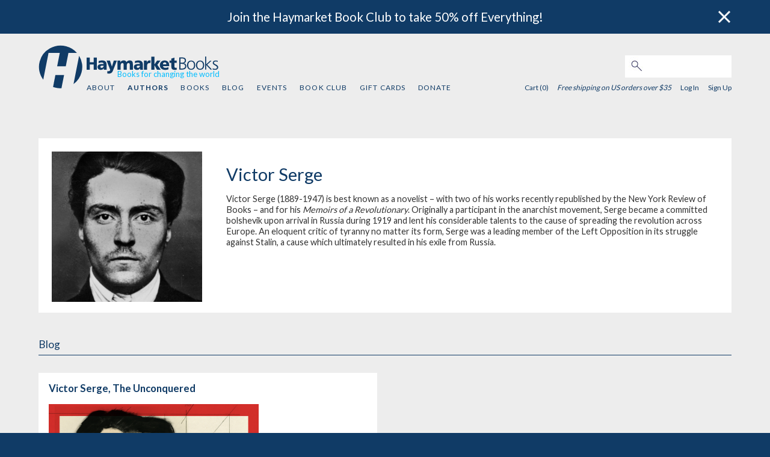

--- FILE ---
content_type: text/html; charset=utf-8
request_url: https://next.haymarketbooks.org/authors/101-victor-serge
body_size: 5785
content:
<!DOCTYPE html>
<html class="js_disabled" lang="en">
<head>
  

  <script type="text/javascript">
   (function(i,s,o,g,r,a,m){i['GoogleAnalyticsObject']=r;i[r]=i[r]||function(){
       (i[r].q=i[r].q||[]).push(arguments)},i[r].l=1*new Date();a=s.createElement(o),
                            m=s.getElementsByTagName(o)[0];a.async=1;a.src=g;m.parentNode.insertBefore(a,m)
   })(window,document,'script','//www.google-analytics.com/analytics.js','ga');


   ga('create', 'UA-552470-17', {"cookieName":"_ga"});
   ga('send', "pageview", {"page":"/authors/101-victor-serge","campaignName":null,"campaignSource":null,"campaignMedium":null});

   ga(function(tracker) {
     var clientId = tracker.get('clientId');
     document.cookie = "ga_client_id=" + clientId + ";path=/;"
   });
</script>

  <!-- Google tag (gtag.js) -->
  <script async src="https://www.googletagmanager.com/gtag/js?id=G-3MCPCXBTRD"></script>
  <script>
      window.dataLayer = window.dataLayer || [];
      function gtag(){dataLayer.push(arguments);}
      gtag('js', new Date());
      gtag('config', 'G-3MCPCXBTRD');
  </script>


  
  <meta name="viewport" content="width=device-width, initial-scale=1">
  <meta name="google-site-verification" content="1RB7yHzkEP9I8JV-BDwvLe4GLEob00noLxjFlYFJyTc" />
  <link href='https://fonts.googleapis.com/css?family=Lato:300,400,700,900' rel='stylesheet' type='text/css'>
  <link href='https://fonts.googleapis.com/css?family=Libre+Franklin' rel='stylesheet' type='text/css'>
  <meta charset="utf-8">
  <title>Victor Serge | HaymarketBooks.org</title>
  <meta name="description" content="Haymarket Books: books for changing the world.">

  <meta name="csrf-param" content="authenticity_token" />
<meta name="csrf-token" content="p-rQEi0JOOwHR7KyFEQ50ttcPGfDTnAAjOHT09F4tVjVYK1Vm5PUmYHTdWfW1o566b3raz47ZIxIuLsfUWU5Dw" />

  <script type="text/javascript">
      document.documentElement.className = 'js_enabled js_loading';
  </script>

    <link rel="stylesheet" href="https://www.haymarketbooks.org/assets-production/application-7ca0fbd170d1a56e3f701604871e16032b94b0c6825a71e453728c5ea72bcadb.css" media="all" />
  <link rel="alternate" type="application/rss+xml" title="RSS" href="/blog_rss" />
  <link rel="icon" type="image/x-icon" href="/favicon.ico" />

  <script data-ad-client="ca-pub-8793956595703580" async src="https://pagead2.googlesyndication.com/pagead/js/adsbygoogle.js"></script>

  <!-- Facebook Pixel Code -->
  <script>
    !function(f,b,e,v,n,t,s)
    {if(f.fbq)return;n=f.fbq=function(){n.callMethod?
      n.callMethod.apply(n,arguments):n.queue.push(arguments)};
      if(!f._fbq)f._fbq=n;n.push=n;n.loaded=!0;n.version='2.0';
      n.queue=[];t=b.createElement(e);t.async=!0;
      t.src=v;s=b.getElementsByTagName(e)[0];
      s.parentNode.insertBefore(t,s)}(window,document,'script',
      'https://connect.facebook.net/en_US/fbevents.js');
    fbq('init', '2034522526837172');
    fbq('track', 'PageView');
  </script>
  <noscript>
    <img height="1" width="1" src="https://www.facebook.com/tr?id=2034522526837172&ev=PageView&noscript=1"/>
  </noscript>
  <!-- End Facebook Pixel Code -->

  <script src="//js.honeybadger.io/v3.0/honeybadger.min.js" type="text/javascript"></script>

  <script type="text/javascript">
    Honeybadger.configure({
      apiKey: '6c87df73',
      environment: 'production-www.haymarketbooks.org',
      enableUncaught: false,
      enableUnhandledRejection: false,
      maxErrors: 20
    });
  </script>

  <script id="mcjs">!function(c,h,i,m,p){m=c.createElement(h),p=c.getElementsByTagName(h)[0],m.async=1,m.src=i,p.parentNode.insertBefore(m,p)}(document,"script","https://chimpstatic.com/mcjs-connected/js/users/67fdef094920f1fe197c7e2ff/ea9a97ded3fe72ed91832be7c.js");</script>
  <script src="https://challenges.cloudflare.com/turnstile/v0/api.js" async defer></script>

    <meta property="og:title" content="Haymarket Books" />
    <meta property="og:type" content="article" />
    <meta property="og:url" content="http://www.haymarketbooks.org" />
    <meta property="og:description" content="Haymarket Books is a radical, independent, nonprofit book publisher based in Chicago." />
    <meta property="og:image" content="https://haymarket-prod.s3.amazonaws.com/static_files/1362128a2970ba5c8636225181879579/homepagetile2.png" />
  <meta property="og:site_name" content="haymarketbooks.org" />
  <meta property="fb:app_id" content=""/>
</head>

    <body class="v1-body contributors show">


<div class='banner-desktop'>  <div data-component-id="banner" v-cloak>
    <banner class="banner banner-top banner-default" banner-dismissed-id="top-banner-dismissed">
      <div slot="body">
        <a href="https://www.haymarketbooks.org/pg/book-club">Join the Haymarket Book Club to take 50% off Everything!</a>
      </div>
      <div slot="close">
        <img class="banner-close" src="https://www.haymarketbooks.org/assets-production/close-button-868196476f882748800a3865b033ab057953e1198da24d07d1e9432c6d7144ab.png" />
      </div>
    </banner>
  </div>
</div>
<div data-component-id="banner" v-cloak>
</div>


<div id="wrapper">
  <header>
    <div class="modal-menu-bg" onclick="toggleMenu()"></div>
<div class="top-nav">
  <script>
    function toggleMenu() {
      console.log("TOGGLE MENU");
      $('.top-nav ul.v1-nav').toggle();
      $('.modal-menu-bg').toggle();
      $('.top-nav div.search_field').toggle();
      $('.top-nav div.login_links').toggle();
      $('.top-nav div.login_here').toggle();
      $('.top-nav div.hamburger').toggle();
      $('div.close-mobile-nav').toggle();
      return false;
    }
  </script>
  <div class="top-nav-wrapper">
    <div class="hlogo"><a href="/"><img alt="Haymarket Books" src="https://www.haymarketbooks.org/assets-production/h-logo-blue-add361a0dcfbc78de13ce561e7fb761001ce5fb2ceed44696bbdb9632cc2765f.svg" /></a></div>
    <div class="hblogo"><a href="/"><img alt="Haymarket Books" src="https://www.haymarketbooks.org/assets-production/haymarketbooks-blue-0eb3c9823dee5411fcb06ff66a07713da1fbbcb2132ab376e60b91c45937c5a4.svg" /></a></div>
    <div class="tagline"><span class='tagline-copy'>Books for changing the world</span></div>


    <div class="close-mobile-nav">
      <a onclick="toggleMenu()" href="#"><img alt="Menu" src="https://www.haymarketbooks.org/assets-production/close-88f61462079110c32b0505a0d0d5115a6ad505f8bb1d33ff7cf7ef65431d48b5.svg" /></a>
    </div>

    <div class="search_field">
      <form action="/search" accept-charset="UTF-8" method="get"><input name="utf8" type="hidden" value="&#x2713;" autocomplete="off" />
        <input type="text" name="q" id="q" class="text" />
        <button name="button" type="submit" class="submit search">
          <img alt="Search" src="https://www.haymarketbooks.org/assets-production/search-316851aef45234cd61751aa615b9052cd01950cd8108d7675297aa11cbe2c6e8.jpg" />
</button></form>    </div>

    <div class="sub-nav">
      <ul class="v1-nav">
        <li><a href="/pg/about">About</a></li>
        <li class='active'><a href="/authors">Authors</a></li>
        <li ><a href="/books">Books</a></li>
        <li ><a href="/blogs">Blog</a></li>
        <li ><a href="/events">Events</a></li>
        <li ><a href="/pg/book-club">Book Club</a></li>
            <li >
              <a href="/gift_cards">Gift Cards</a>
            </li>
        <li ><a href="/pg/donate">Donate</a></li>
      </ul>

      <div class="login_links">

        <div class="user-menu">

         <span class="cart_count">
            Cart (0)
         </span>

            <span class="free-shipping-message">Free shipping on US orders over $35</span>

          <div class="user-menu--sign-in-links">
              <a class="login-link" href="/users/sign_in">Log In</a>  <a href="/users/sign_up">Sign Up</a>
          </div>
        </div>


      </div>
    </div>

    <div class="hamburger">
      <a onclick="toggleMenu();" href="#"><img alt="Menu" src="https://www.haymarketbooks.org/assets-production/hamburger-blue-ebb0a04c8c10180cba4066499a166aece62a11b018554638bf1e7553b2d5ff72.svg" /></a>
    </div>
  </div>
</div>

    <div class='banner-mobile'>  <div data-component-id="banner" v-cloak>
    <banner class="banner banner-top banner-default" banner-dismissed-id="top-banner-dismissed">
      <div slot="body">
        <a href="https://www.haymarketbooks.org/pg/book-club">Join the Haymarket Book Club to take 50% off Everything!</a>
      </div>
      <div slot="close">
        <img class="banner-close" src="https://www.haymarketbooks.org/assets-production/close-button-868196476f882748800a3865b033ab057953e1198da24d07d1e9432c6d7144ab.png" />
      </div>
    </banner>
  </div>
</div>
  </header>

  <section id="main-content">

    
<div id = "main_info_wrapper">
    <div id="detail_info" >
      <span class="image">
  <div>
    <div data-component-id='image-selector'>
      <imageselector data="{&quot;images&quot;:[{&quot;url&quot;:{&quot;f_thumb&quot;:&quot;https://cdn-ed.haymarketbooks.org/images/000001/178/VictorSergeSquare-f_thumb-66974e461f615eef9c17232214ab28c0.jpg&quot;,&quot;f_medium&quot;:&quot;https://cdn-ed.haymarketbooks.org/images/000001/178/VictorSergeSquare-f_medium-66974e461f615eef9c17232214ab28c0.jpg&quot;,&quot;f_large&quot;:&quot;https://cdn-ed.haymarketbooks.org/images/000001/178/VictorSergeSquare-f_large-66974e461f615eef9c17232214ab28c0.jpg&quot;,&quot;f_medium_retina&quot;:&quot;https://cdn-ed.haymarketbooks.org/images/000001/178/VictorSergeSquare-f_medium_retina-66974e461f615eef9c17232214ab28c0.jpg&quot;,&quot;f_feature_retina&quot;:&quot;https://cdn-ed.haymarketbooks.org/images/000001/178/VictorSergeSquare-f_feature_retina-66974e461f615eef9c17232214ab28c0.jpg&quot;},&quot;altText&quot;:&quot;Victor Serge&quot;}]}"></imageselector>
    </div>
  </div>
</span>


      <div id="facts">
        <h2>Victor Serge</h2>
        <p>Victor Serge (1889-1947) is best known as a novelist – with two of his works recently republished by the New York Review of Books – and for his <em>Memoirs of a Revolutionary</em>. Originally a participant in the anarchist movement, Serge became a committed bolshevik upon arrival in Russia during 1919 and lent his considerable talents to the cause of spreading the revolution across Europe. An eloquent critic of tyranny no matter its form, Serge was a leading member of the Left Opposition in its struggle against Stalin, a cause which ultimately resulted in his exile from Russia.</p>
      </div>
    </div>

</div>

<div class="module_row">      <div id="blog_posts" class="module">
        <h2 class="blog_header">Blog</h2>
        
        <ul>
          <li class="blog_post_item ">
    <h3 class="title"><a href="/blogs/6-victor-serge-the-unconquered">Victor Serge, The Unconquered</a></h3>
    <div class="synopsis">
            <div class="blog-post-featured-image-container">
              <a href="/blogs/6-victor-serge-the-unconquered"><img class="blog-post-featured-image" src="https://cdn-ed.haymarketbooks.org/blog_posts/000000/006/SergeBaffler-.png" /></a>
            </div>
            <p>William Giraldi for <em><a href="http://thebaffler.com/blog/victor-serge-unconquered" target="_blank">The Baffler</a></em><br><br>Some writers are destined to have two deaths—the first in life, and the second in memory. The lucky ones can be resurrected from that second death by cultural circumstance and the aid of overseeing angels, irked by injustice, believing these Lazaruses should be helped from their tombs. In 2004, Susan Sontag opened her essay “Unextinguished” with this query, much to the present case: “How to explain the obscurity of one of the most compelling of twentieth-century ethical and literary heroes, Victor Serge?”<br><br><img src="https://haymarket-prod.s3.amazonaws.com/images/000001/179/SergeBaffler-7a8548b84cdf55511c4e77797b6d06cb.png" alt=""><br><br></p>
            <p class="more"><a aria-label="Continue Reading" href="/blogs/6-victor-serge-the-unconquered">Continue Reading</a></p>
        <p class="byline">
          By
              <a href="/blogs?post_author=3191">Jim Plank</a>
          /
          May 25 2015
        </p>
    </div>
</li>

        </ul>
        <div class="view_more">
          <a href="/blogs?mentioned_author=101-victor-serge">View all related posts</a>
          
        </div>
      </div>

    <div class="module three_col">
      <h2>Books</h2>
        <ul class="editions-list five_col" >
            

  <li class="edition_item " ontouchstart="">
    <a aria-label="Life and Death of Leon Trotsky" href="/books/694-life-and-death-of-leon-trotsky">
        <div class='cover-image' style='background-image:url(https://cdn-ed.haymarketbooks.org/images/000005/675/9781608464692-f_small-337f4d41246aec12763ffae55585727c.jpg20220302-22-1nateml);'></div>
</a>      <div class="edition-info">
          <h3 class="title">Life and Death of Leon Trotsky</h3>
        <div class="contributors">
          <span>by <a href="/authors/681-natalia-ivanovna-sedova">Natalia Ivanovna Sedova</a> and <a href="/authors/101-victor-serge">Victor Serge</a></span>
        </div>
      </div>
  </li>

            

  <li class="edition_item " ontouchstart="">
    <a aria-label="Year One of the Russian Revolution" href="/books/502-year-one-of-the-russian-revolution">
        <div class='cover-image' style='background-image:url(https://cdn-ed.haymarketbooks.org/images/000005/552/9781608462674-f_small-a000b134e541a922ae2bc4c0164bd169.jpg20220302-22-1tvsvwj);'></div>
</a>      <div class="edition-info">
          <h3 class="title">Year One of the Russian Revolution</h3>
        <div class="contributors">
          <span>by <a href="/authors/101-victor-serge">Victor Serge</a></span>
        </div>
      </div>
  </li>

            

  <li class="edition_item " ontouchstart="">
    <a aria-label="Witness to the German Revolution" href="/books/339-witness-to-the-german-revolution">
        <div class='cover-image' style='background-image:url(https://cdn-ed.haymarketbooks.org/images/000007/977/9781608460854-f_small-65e6e1b0e97360f52bd743cf1e176bf2.jpg20250206-36-et21wn);'></div>
</a>      <div class="edition-info">
          <h3 class="title">Witness to the German Revolution</h3>
        <div class="contributors">
          <span>by <a href="/authors/101-victor-serge">Victor Serge</a></span>
        </div>
      </div>
  </li>

            

  <li class="edition_item last-child" ontouchstart="">
    <a aria-label="Revolution In Danger" href="/books/337-revolution-in-danger">
        <div class='cover-image' style='background-image:url(https://cdn-ed.haymarketbooks.org/images/000007/976/9781608460830-f_small-b6f1619f0b20d6b6c36baf81825e2c4c.jpg20250206-36-a7rjf4);'></div>
</a>      <div class="edition-info">
          <h3 class="title">Revolution In Danger</h3>
        <div class="contributors">
          <span>by <a href="/authors/101-victor-serge">Victor Serge</a></span>
        </div>
      </div>
  </li>

        </ul>
    </div>

</div> <!-- END MODULES -->

<script>
  fbq('track', 'ViewContent');
</script>
  </section>

  <footer>
    <div class="footer-wrapper">
  <div class="ftr-nav">
    <ul class="v1-nav">
      <li><a href="/pg/about">About</a></li>
      <li class='active'><a href="/authors">Authors</a></li>
      <li ><a href="/books">Books</a></li>
      <li ><a href="/blogs">Blog</a></li>
      <li ><a href="/events">Events</a></li>
      <li ><a href="/pg/book-club">Book Club</a></li>
        <li >
          <a href="/gift_cards">Gift Cards</a>
        </li>
      <li ><a href="/pg/donate">Donate</a></li>
    </ul>
  </div>

  <div class='footer--subscribe'>
    <div class='newsletter-sub--callout'  tabindex="0">Sign up for our email newsletter</div>
<form target="_blank" action="https://haymarketbooks.us2.list-manage.com/subscribe" accept-charset="UTF-8" method="get"><input name="utf8" type="hidden" value="&#x2713;" autocomplete="off" />
    <input type="hidden" name="u" id="u" value="67fdef094920f1fe197c7e2ff" autocomplete="off" />
    <input type="hidden" name="id" id="id" value="a36ffbc74a" autocomplete="off" />
    <input type="hidden" name="MMERGE14" id="MMERGE14" value="United States" autocomplete="off" />
  <input type="text" name="EMAIL" id="EMAIL" value="" class="newsletter-sub--email-input" aria-label="email" />
  <input type="submit" name="commit" value="Subscribe" class="newsletter-sub--subscribe-button btn action submit" data-disable-with="Subscribe" />
</form>
  </div>

  <div class="ftr-follow">
    <h3>FOLLOW US:</h3>
    <ul class="ftr-follow-menu">
      <li class="social-icon"><a target="_blank" href="https://twitter.com/haymarketbooks"><img alt="Follow Haymarket Books on Twitter" src="https://www.haymarketbooks.org/assets-production/twitter-25aa52931f5499c7360acd67b117651d340a9333a01ec2ae7f0cec32be421b0b.svg" /></a></li>
      <li class="social-icon"><a target="_blank" href="https://www.facebook.com/haymarketbooks"><img alt="Follow Haymarket Books on Facebook" src="https://www.haymarketbooks.org/assets-production/facebook-square-34a5d0c637c0c4a9f2c06fb1c5a776efbc77a9b2b4fbb77d650a039be25cd80f.svg" /></a></li>
      <li class="social-icon"><a target="_blank" href="https://www.instagram.com/haymarketbooks"><img alt="Follow Haymarket Books on Instagram" src="https://www.haymarketbooks.org/assets-production/instagram-9649d228ad32de065d062bc05e6594699b89d59896f542c7d1f12b66f57bd6c8.svg" /></a></li>
      <li class="social-icon"><a target="_blank" href="https://www.youtube.com/channel/UCXu5dcswjbA0zpXLIBn5NmQ"><img alt="Follow Haymarket Books on Youtube" src="https://www.haymarketbooks.org/assets-production/youtube-ad5b9fd120f34e2bdb15b1b33cb5a889ad873a90b217b56991bf1eed267c0b0f.svg" /></a></li>
    </ul>
  </div>
</div>

  </footer>
</div>

<div id="scripts">
  
  <script src="https://www.haymarketbooks.org/assets-production/application-ebd556630cd7940f2e59f0f1dc87c40772d7f25745a3c8eb34f05f369037fe9d.js"></script>

  

  <script type="text/javascript">
      $(document.documentElement).removeClass('js_loading');
  </script>
</div>
<script defer src="https://static.cloudflareinsights.com/beacon.min.js/vcd15cbe7772f49c399c6a5babf22c1241717689176015" integrity="sha512-ZpsOmlRQV6y907TI0dKBHq9Md29nnaEIPlkf84rnaERnq6zvWvPUqr2ft8M1aS28oN72PdrCzSjY4U6VaAw1EQ==" data-cf-beacon='{"version":"2024.11.0","token":"e9acf0ebfefe4ddc87e13636d9993bee","r":1,"server_timing":{"name":{"cfCacheStatus":true,"cfEdge":true,"cfExtPri":true,"cfL4":true,"cfOrigin":true,"cfSpeedBrain":true},"location_startswith":null}}' crossorigin="anonymous"></script>
</body>
</html>



--- FILE ---
content_type: text/html; charset=utf-8
request_url: https://www.google.com/recaptcha/api2/aframe
body_size: 184
content:
<!DOCTYPE HTML><html><head><meta http-equiv="content-type" content="text/html; charset=UTF-8"></head><body><script nonce="NOpKbf6DoB_DA8GmCULKcw">/** Anti-fraud and anti-abuse applications only. See google.com/recaptcha */ try{var clients={'sodar':'https://pagead2.googlesyndication.com/pagead/sodar?'};window.addEventListener("message",function(a){try{if(a.source===window.parent){var b=JSON.parse(a.data);var c=clients[b['id']];if(c){var d=document.createElement('img');d.src=c+b['params']+'&rc='+(localStorage.getItem("rc::a")?sessionStorage.getItem("rc::b"):"");window.document.body.appendChild(d);sessionStorage.setItem("rc::e",parseInt(sessionStorage.getItem("rc::e")||0)+1);localStorage.setItem("rc::h",'1769286542105');}}}catch(b){}});window.parent.postMessage("_grecaptcha_ready", "*");}catch(b){}</script></body></html>